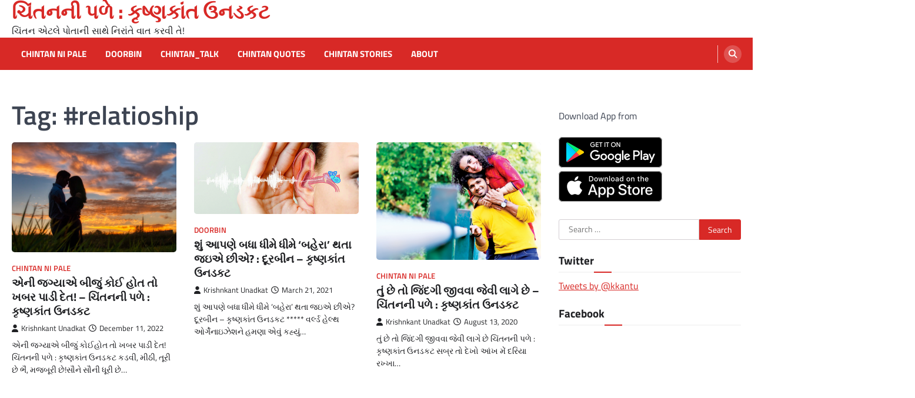

--- FILE ---
content_type: text/html; charset=UTF-8
request_url: https://www.chintannipale.com/tag/relatioship
body_size: 14241
content:
<!doctype html>
<html lang="en">
<head>
	<meta charset="UTF-8">
	<meta name="viewport" content="width=device-width, initial-scale=1">
	<link rel="profile" href="https://gmpg.org/xfn/11">

	<title>#relatioship &#8211; ચિંતનની પળે : કૃષ્ણકાંત ઉનડકટ</title>
<meta name='robots' content='max-image-preview:large' />
<link rel="alternate" type="application/rss+xml" title="ચિંતનની પળે : કૃષ્ણકાંત ઉનડકટ &raquo; Feed" href="https://www.chintannipale.com/feed" />
<link rel="alternate" type="application/rss+xml" title="ચિંતનની પળે : કૃષ્ણકાંત ઉનડકટ &raquo; Comments Feed" href="https://www.chintannipale.com/comments/feed" />
<link rel="alternate" type="application/rss+xml" title="ચિંતનની પળે : કૃષ્ણકાંત ઉનડકટ &raquo; #relatioship Tag Feed" href="https://www.chintannipale.com/tag/relatioship/feed" />
<style id='wp-img-auto-sizes-contain-inline-css'>
img:is([sizes=auto i],[sizes^="auto," i]){contain-intrinsic-size:3000px 1500px}
/*# sourceURL=wp-img-auto-sizes-contain-inline-css */
</style>
<style id='wp-emoji-styles-inline-css'>

	img.wp-smiley, img.emoji {
		display: inline !important;
		border: none !important;
		box-shadow: none !important;
		height: 1em !important;
		width: 1em !important;
		margin: 0 0.07em !important;
		vertical-align: -0.1em !important;
		background: none !important;
		padding: 0 !important;
	}
/*# sourceURL=wp-emoji-styles-inline-css */
</style>
<style id='wp-block-library-inline-css'>
:root{--wp-block-synced-color:#7a00df;--wp-block-synced-color--rgb:122,0,223;--wp-bound-block-color:var(--wp-block-synced-color);--wp-editor-canvas-background:#ddd;--wp-admin-theme-color:#007cba;--wp-admin-theme-color--rgb:0,124,186;--wp-admin-theme-color-darker-10:#006ba1;--wp-admin-theme-color-darker-10--rgb:0,107,160.5;--wp-admin-theme-color-darker-20:#005a87;--wp-admin-theme-color-darker-20--rgb:0,90,135;--wp-admin-border-width-focus:2px}@media (min-resolution:192dpi){:root{--wp-admin-border-width-focus:1.5px}}.wp-element-button{cursor:pointer}:root .has-very-light-gray-background-color{background-color:#eee}:root .has-very-dark-gray-background-color{background-color:#313131}:root .has-very-light-gray-color{color:#eee}:root .has-very-dark-gray-color{color:#313131}:root .has-vivid-green-cyan-to-vivid-cyan-blue-gradient-background{background:linear-gradient(135deg,#00d084,#0693e3)}:root .has-purple-crush-gradient-background{background:linear-gradient(135deg,#34e2e4,#4721fb 50%,#ab1dfe)}:root .has-hazy-dawn-gradient-background{background:linear-gradient(135deg,#faaca8,#dad0ec)}:root .has-subdued-olive-gradient-background{background:linear-gradient(135deg,#fafae1,#67a671)}:root .has-atomic-cream-gradient-background{background:linear-gradient(135deg,#fdd79a,#004a59)}:root .has-nightshade-gradient-background{background:linear-gradient(135deg,#330968,#31cdcf)}:root .has-midnight-gradient-background{background:linear-gradient(135deg,#020381,#2874fc)}:root{--wp--preset--font-size--normal:16px;--wp--preset--font-size--huge:42px}.has-regular-font-size{font-size:1em}.has-larger-font-size{font-size:2.625em}.has-normal-font-size{font-size:var(--wp--preset--font-size--normal)}.has-huge-font-size{font-size:var(--wp--preset--font-size--huge)}.has-text-align-center{text-align:center}.has-text-align-left{text-align:left}.has-text-align-right{text-align:right}.has-fit-text{white-space:nowrap!important}#end-resizable-editor-section{display:none}.aligncenter{clear:both}.items-justified-left{justify-content:flex-start}.items-justified-center{justify-content:center}.items-justified-right{justify-content:flex-end}.items-justified-space-between{justify-content:space-between}.screen-reader-text{border:0;clip-path:inset(50%);height:1px;margin:-1px;overflow:hidden;padding:0;position:absolute;width:1px;word-wrap:normal!important}.screen-reader-text:focus{background-color:#ddd;clip-path:none;color:#444;display:block;font-size:1em;height:auto;left:5px;line-height:normal;padding:15px 23px 14px;text-decoration:none;top:5px;width:auto;z-index:100000}html :where(.has-border-color){border-style:solid}html :where([style*=border-top-color]){border-top-style:solid}html :where([style*=border-right-color]){border-right-style:solid}html :where([style*=border-bottom-color]){border-bottom-style:solid}html :where([style*=border-left-color]){border-left-style:solid}html :where([style*=border-width]){border-style:solid}html :where([style*=border-top-width]){border-top-style:solid}html :where([style*=border-right-width]){border-right-style:solid}html :where([style*=border-bottom-width]){border-bottom-style:solid}html :where([style*=border-left-width]){border-left-style:solid}html :where(img[class*=wp-image-]){height:auto;max-width:100%}:where(figure){margin:0 0 1em}html :where(.is-position-sticky){--wp-admin--admin-bar--position-offset:var(--wp-admin--admin-bar--height,0px)}@media screen and (max-width:600px){html :where(.is-position-sticky){--wp-admin--admin-bar--position-offset:0px}}

/*# sourceURL=wp-block-library-inline-css */
</style><style id='wp-block-paragraph-inline-css'>
.is-small-text{font-size:.875em}.is-regular-text{font-size:1em}.is-large-text{font-size:2.25em}.is-larger-text{font-size:3em}.has-drop-cap:not(:focus):first-letter{float:left;font-size:8.4em;font-style:normal;font-weight:100;line-height:.68;margin:.05em .1em 0 0;text-transform:uppercase}body.rtl .has-drop-cap:not(:focus):first-letter{float:none;margin-left:.1em}p.has-drop-cap.has-background{overflow:hidden}:root :where(p.has-background){padding:1.25em 2.375em}:where(p.has-text-color:not(.has-link-color)) a{color:inherit}p.has-text-align-left[style*="writing-mode:vertical-lr"],p.has-text-align-right[style*="writing-mode:vertical-rl"]{rotate:180deg}
/*# sourceURL=https://www.chintannipale.com/wp-includes/blocks/paragraph/style.min.css */
</style>
<style id='global-styles-inline-css'>
:root{--wp--preset--aspect-ratio--square: 1;--wp--preset--aspect-ratio--4-3: 4/3;--wp--preset--aspect-ratio--3-4: 3/4;--wp--preset--aspect-ratio--3-2: 3/2;--wp--preset--aspect-ratio--2-3: 2/3;--wp--preset--aspect-ratio--16-9: 16/9;--wp--preset--aspect-ratio--9-16: 9/16;--wp--preset--color--black: #000000;--wp--preset--color--cyan-bluish-gray: #abb8c3;--wp--preset--color--white: #ffffff;--wp--preset--color--pale-pink: #f78da7;--wp--preset--color--vivid-red: #cf2e2e;--wp--preset--color--luminous-vivid-orange: #ff6900;--wp--preset--color--luminous-vivid-amber: #fcb900;--wp--preset--color--light-green-cyan: #7bdcb5;--wp--preset--color--vivid-green-cyan: #00d084;--wp--preset--color--pale-cyan-blue: #8ed1fc;--wp--preset--color--vivid-cyan-blue: #0693e3;--wp--preset--color--vivid-purple: #9b51e0;--wp--preset--gradient--vivid-cyan-blue-to-vivid-purple: linear-gradient(135deg,rgb(6,147,227) 0%,rgb(155,81,224) 100%);--wp--preset--gradient--light-green-cyan-to-vivid-green-cyan: linear-gradient(135deg,rgb(122,220,180) 0%,rgb(0,208,130) 100%);--wp--preset--gradient--luminous-vivid-amber-to-luminous-vivid-orange: linear-gradient(135deg,rgb(252,185,0) 0%,rgb(255,105,0) 100%);--wp--preset--gradient--luminous-vivid-orange-to-vivid-red: linear-gradient(135deg,rgb(255,105,0) 0%,rgb(207,46,46) 100%);--wp--preset--gradient--very-light-gray-to-cyan-bluish-gray: linear-gradient(135deg,rgb(238,238,238) 0%,rgb(169,184,195) 100%);--wp--preset--gradient--cool-to-warm-spectrum: linear-gradient(135deg,rgb(74,234,220) 0%,rgb(151,120,209) 20%,rgb(207,42,186) 40%,rgb(238,44,130) 60%,rgb(251,105,98) 80%,rgb(254,248,76) 100%);--wp--preset--gradient--blush-light-purple: linear-gradient(135deg,rgb(255,206,236) 0%,rgb(152,150,240) 100%);--wp--preset--gradient--blush-bordeaux: linear-gradient(135deg,rgb(254,205,165) 0%,rgb(254,45,45) 50%,rgb(107,0,62) 100%);--wp--preset--gradient--luminous-dusk: linear-gradient(135deg,rgb(255,203,112) 0%,rgb(199,81,192) 50%,rgb(65,88,208) 100%);--wp--preset--gradient--pale-ocean: linear-gradient(135deg,rgb(255,245,203) 0%,rgb(182,227,212) 50%,rgb(51,167,181) 100%);--wp--preset--gradient--electric-grass: linear-gradient(135deg,rgb(202,248,128) 0%,rgb(113,206,126) 100%);--wp--preset--gradient--midnight: linear-gradient(135deg,rgb(2,3,129) 0%,rgb(40,116,252) 100%);--wp--preset--font-size--small: 13px;--wp--preset--font-size--medium: 20px;--wp--preset--font-size--large: 36px;--wp--preset--font-size--x-large: 42px;--wp--preset--spacing--20: 0.44rem;--wp--preset--spacing--30: 0.67rem;--wp--preset--spacing--40: 1rem;--wp--preset--spacing--50: 1.5rem;--wp--preset--spacing--60: 2.25rem;--wp--preset--spacing--70: 3.38rem;--wp--preset--spacing--80: 5.06rem;--wp--preset--shadow--natural: 6px 6px 9px rgba(0, 0, 0, 0.2);--wp--preset--shadow--deep: 12px 12px 50px rgba(0, 0, 0, 0.4);--wp--preset--shadow--sharp: 6px 6px 0px rgba(0, 0, 0, 0.2);--wp--preset--shadow--outlined: 6px 6px 0px -3px rgb(255, 255, 255), 6px 6px rgb(0, 0, 0);--wp--preset--shadow--crisp: 6px 6px 0px rgb(0, 0, 0);}:where(.is-layout-flex){gap: 0.5em;}:where(.is-layout-grid){gap: 0.5em;}body .is-layout-flex{display: flex;}.is-layout-flex{flex-wrap: wrap;align-items: center;}.is-layout-flex > :is(*, div){margin: 0;}body .is-layout-grid{display: grid;}.is-layout-grid > :is(*, div){margin: 0;}:where(.wp-block-columns.is-layout-flex){gap: 2em;}:where(.wp-block-columns.is-layout-grid){gap: 2em;}:where(.wp-block-post-template.is-layout-flex){gap: 1.25em;}:where(.wp-block-post-template.is-layout-grid){gap: 1.25em;}.has-black-color{color: var(--wp--preset--color--black) !important;}.has-cyan-bluish-gray-color{color: var(--wp--preset--color--cyan-bluish-gray) !important;}.has-white-color{color: var(--wp--preset--color--white) !important;}.has-pale-pink-color{color: var(--wp--preset--color--pale-pink) !important;}.has-vivid-red-color{color: var(--wp--preset--color--vivid-red) !important;}.has-luminous-vivid-orange-color{color: var(--wp--preset--color--luminous-vivid-orange) !important;}.has-luminous-vivid-amber-color{color: var(--wp--preset--color--luminous-vivid-amber) !important;}.has-light-green-cyan-color{color: var(--wp--preset--color--light-green-cyan) !important;}.has-vivid-green-cyan-color{color: var(--wp--preset--color--vivid-green-cyan) !important;}.has-pale-cyan-blue-color{color: var(--wp--preset--color--pale-cyan-blue) !important;}.has-vivid-cyan-blue-color{color: var(--wp--preset--color--vivid-cyan-blue) !important;}.has-vivid-purple-color{color: var(--wp--preset--color--vivid-purple) !important;}.has-black-background-color{background-color: var(--wp--preset--color--black) !important;}.has-cyan-bluish-gray-background-color{background-color: var(--wp--preset--color--cyan-bluish-gray) !important;}.has-white-background-color{background-color: var(--wp--preset--color--white) !important;}.has-pale-pink-background-color{background-color: var(--wp--preset--color--pale-pink) !important;}.has-vivid-red-background-color{background-color: var(--wp--preset--color--vivid-red) !important;}.has-luminous-vivid-orange-background-color{background-color: var(--wp--preset--color--luminous-vivid-orange) !important;}.has-luminous-vivid-amber-background-color{background-color: var(--wp--preset--color--luminous-vivid-amber) !important;}.has-light-green-cyan-background-color{background-color: var(--wp--preset--color--light-green-cyan) !important;}.has-vivid-green-cyan-background-color{background-color: var(--wp--preset--color--vivid-green-cyan) !important;}.has-pale-cyan-blue-background-color{background-color: var(--wp--preset--color--pale-cyan-blue) !important;}.has-vivid-cyan-blue-background-color{background-color: var(--wp--preset--color--vivid-cyan-blue) !important;}.has-vivid-purple-background-color{background-color: var(--wp--preset--color--vivid-purple) !important;}.has-black-border-color{border-color: var(--wp--preset--color--black) !important;}.has-cyan-bluish-gray-border-color{border-color: var(--wp--preset--color--cyan-bluish-gray) !important;}.has-white-border-color{border-color: var(--wp--preset--color--white) !important;}.has-pale-pink-border-color{border-color: var(--wp--preset--color--pale-pink) !important;}.has-vivid-red-border-color{border-color: var(--wp--preset--color--vivid-red) !important;}.has-luminous-vivid-orange-border-color{border-color: var(--wp--preset--color--luminous-vivid-orange) !important;}.has-luminous-vivid-amber-border-color{border-color: var(--wp--preset--color--luminous-vivid-amber) !important;}.has-light-green-cyan-border-color{border-color: var(--wp--preset--color--light-green-cyan) !important;}.has-vivid-green-cyan-border-color{border-color: var(--wp--preset--color--vivid-green-cyan) !important;}.has-pale-cyan-blue-border-color{border-color: var(--wp--preset--color--pale-cyan-blue) !important;}.has-vivid-cyan-blue-border-color{border-color: var(--wp--preset--color--vivid-cyan-blue) !important;}.has-vivid-purple-border-color{border-color: var(--wp--preset--color--vivid-purple) !important;}.has-vivid-cyan-blue-to-vivid-purple-gradient-background{background: var(--wp--preset--gradient--vivid-cyan-blue-to-vivid-purple) !important;}.has-light-green-cyan-to-vivid-green-cyan-gradient-background{background: var(--wp--preset--gradient--light-green-cyan-to-vivid-green-cyan) !important;}.has-luminous-vivid-amber-to-luminous-vivid-orange-gradient-background{background: var(--wp--preset--gradient--luminous-vivid-amber-to-luminous-vivid-orange) !important;}.has-luminous-vivid-orange-to-vivid-red-gradient-background{background: var(--wp--preset--gradient--luminous-vivid-orange-to-vivid-red) !important;}.has-very-light-gray-to-cyan-bluish-gray-gradient-background{background: var(--wp--preset--gradient--very-light-gray-to-cyan-bluish-gray) !important;}.has-cool-to-warm-spectrum-gradient-background{background: var(--wp--preset--gradient--cool-to-warm-spectrum) !important;}.has-blush-light-purple-gradient-background{background: var(--wp--preset--gradient--blush-light-purple) !important;}.has-blush-bordeaux-gradient-background{background: var(--wp--preset--gradient--blush-bordeaux) !important;}.has-luminous-dusk-gradient-background{background: var(--wp--preset--gradient--luminous-dusk) !important;}.has-pale-ocean-gradient-background{background: var(--wp--preset--gradient--pale-ocean) !important;}.has-electric-grass-gradient-background{background: var(--wp--preset--gradient--electric-grass) !important;}.has-midnight-gradient-background{background: var(--wp--preset--gradient--midnight) !important;}.has-small-font-size{font-size: var(--wp--preset--font-size--small) !important;}.has-medium-font-size{font-size: var(--wp--preset--font-size--medium) !important;}.has-large-font-size{font-size: var(--wp--preset--font-size--large) !important;}.has-x-large-font-size{font-size: var(--wp--preset--font-size--x-large) !important;}
/*# sourceURL=global-styles-inline-css */
</style>

<style id='classic-theme-styles-inline-css'>
/*! This file is auto-generated */
.wp-block-button__link{color:#fff;background-color:#32373c;border-radius:9999px;box-shadow:none;text-decoration:none;padding:calc(.667em + 2px) calc(1.333em + 2px);font-size:1.125em}.wp-block-file__button{background:#32373c;color:#fff;text-decoration:none}
/*# sourceURL=/wp-includes/css/classic-themes.min.css */
</style>
<link rel='stylesheet' id='wordpress-popular-posts-css-css' href='https://www.chintannipale.com/wp-content/plugins/wordpress-popular-posts/assets/css/wpp.css?ver=6.4.2' media='all' />
<link rel='stylesheet' id='ascendoor-magazine-slick-style-css' href='https://www.chintannipale.com/wp-content/themes/ascendoor-magazine/assets/css/slick.min.css?ver=1.8.1' media='all' />
<link rel='stylesheet' id='ascendoor-magazine-fontawesome-style-css' href='https://www.chintannipale.com/wp-content/themes/ascendoor-magazine/assets/css/fontawesome.min.css?ver=6.4.2' media='all' />
<link rel='stylesheet' id='ascendoor-magazine-google-fonts-css' href='https://www.chintannipale.com/wp-content/fonts/4f9d1d1e7c071d461ae689319395e6fa.css' media='all' />
<link rel='stylesheet' id='ascendoor-magazine-style-css' href='https://www.chintannipale.com/wp-content/themes/ascendoor-magazine/style.css?ver=1.2.0' media='all' />
<style id='ascendoor-magazine-style-inline-css'>

    /* Color */
    :root {
        --primary-color: #d82926;
        --header-text-color: #d82926;
    }
    
    /* Typograhpy */
    :root {
        --font-heading: "Titillium Web", serif;
        --font-main: -apple-system, BlinkMacSystemFont,"Titillium Web", "Segoe UI", Roboto, Oxygen-Sans, Ubuntu, Cantarell, "Helvetica Neue", sans-serif;
    }

    body,
	button, input, select, optgroup, textarea {
        font-family: "Titillium Web", serif;
	}

	.site-title a {
        font-family: "Titillium Web", serif;
	}
    
	.site-description {
        font-family: "Titillium Web", serif;
	}
    
/*# sourceURL=ascendoor-magazine-style-inline-css */
</style>
<script id="wpp-json" type="application/json">
{"sampling_active":0,"sampling_rate":100,"ajax_url":"https:\/\/www.chintannipale.com\/wp-json\/wordpress-popular-posts\/v1\/popular-posts","api_url":"https:\/\/www.chintannipale.com\/wp-json\/wordpress-popular-posts","ID":0,"token":"1ee6b97f2a","lang":0,"debug":0}
//# sourceURL=wpp-json
</script>
<script src="https://www.chintannipale.com/wp-content/plugins/wordpress-popular-posts/assets/js/wpp.min.js?ver=6.4.2" id="wpp-js-js"></script>
<script src="https://www.chintannipale.com/wp-includes/js/jquery/jquery.min.js?ver=3.7.1" id="jquery-core-js"></script>
<script src="https://www.chintannipale.com/wp-includes/js/jquery/jquery-migrate.min.js?ver=3.4.1" id="jquery-migrate-js"></script>
<link rel="https://api.w.org/" href="https://www.chintannipale.com/wp-json/" /><link rel="alternate" title="JSON" type="application/json" href="https://www.chintannipale.com/wp-json/wp/v2/tags/266" /><link rel="EditURI" type="application/rsd+xml" title="RSD" href="https://www.chintannipale.com/xmlrpc.php?rsd" />
<meta name="generator" content="WordPress 6.9" />
            <style id="wpp-loading-animation-styles">@-webkit-keyframes bgslide{from{background-position-x:0}to{background-position-x:-200%}}@keyframes bgslide{from{background-position-x:0}to{background-position-x:-200%}}.wpp-widget-placeholder,.wpp-widget-block-placeholder,.wpp-shortcode-placeholder{margin:0 auto;width:60px;height:3px;background:#dd3737;background:linear-gradient(90deg,#dd3737 0%,#571313 10%,#dd3737 100%);background-size:200% auto;border-radius:3px;-webkit-animation:bgslide 1s infinite linear;animation:bgslide 1s infinite linear}</style>
            
<style type="text/css" id="breadcrumb-trail-css">.trail-items li::after {content: "/";}</style>
<style>.recentcomments a{display:inline !important;padding:0 !important;margin:0 !important;}</style></head>

<body class="archive tag tag-relatioship tag-266 wp-embed-responsive wp-theme-ascendoor-magazine hfeed right-sidebar">
<div id="page" class="site">
	<a class="skip-link screen-reader-text" href="#primary">Skip to content</a>
	<header id="masthead" class="site-header">
				<div class="middle-header-part " style="background-image: url('')">
			<div class="ascendoor-wrapper">
				<div class="middle-header-wrapper">
					<div class="site-branding">
												<div class="site-identity">
															<p class="site-title"><a href="https://www.chintannipale.com/" rel="home">ચિંતનની પળે : કૃષ્ણકાંત ઉનડકટ</a></p>
																<p class="site-description">ચિંતન એટલે પોતાની સાથે નિરાંતે વાત કરવી તે!</p>
														</div>
					</div><!-- .site-branding -->
									</div>
			</div>
		</div>
		<div class="bottom-header-part">
			<div class="ascendoor-wrapper">
				<div class="bottom-header-wrapper">
					<div class="navigation-part">
						<nav id="site-navigation" class="main-navigation">
							<button class="menu-toggle" aria-controls="primary-menu" aria-expanded="false">
								<span></span>
								<span></span>
								<span></span>
							</button>
							<div class="main-navigation-links">
								<div class="menu-menu-1-container"><ul id="menu-menu-1" class="menu"><li id="menu-item-3943" class="menu-item menu-item-type-taxonomy menu-item-object-category menu-item-3943"><a href="https://www.chintannipale.com/category/chintan-ni-pale">Chintan Ni Pale</a></li>
<li id="menu-item-3944" class="menu-item menu-item-type-taxonomy menu-item-object-category menu-item-3944"><a href="https://www.chintannipale.com/category/doorbin">Doorbin</a></li>
<li id="menu-item-3945" class="menu-item menu-item-type-taxonomy menu-item-object-category menu-item-3945"><a href="https://www.chintannipale.com/category/chintan_talk">Chintan_talk</a></li>
<li id="menu-item-7047" class="menu-item menu-item-type-taxonomy menu-item-object-category menu-item-7047"><a href="https://www.chintannipale.com/category/chintan_quotes">chintan quotes</a></li>
<li id="menu-item-7440" class="menu-item menu-item-type-taxonomy menu-item-object-category menu-item-7440"><a href="https://www.chintannipale.com/category/chintan-stories">chintan stories</a></li>
<li id="menu-item-4427" class="menu-item menu-item-type-post_type menu-item-object-page menu-item-4427"><a href="https://www.chintannipale.com/about-2">About</a></li>
</ul></div>							</div>
						</nav><!-- #site-navigation -->
					</div>
					<div class="header-search">
						<div class="header-search-wrap">
							<a href="#" title="Search" class="header-search-icon">
								<i class="fa fa-search"></i>
							</a>
							<div class="header-search-form">
								<form role="search" method="get" class="search-form" action="https://www.chintannipale.com/">
				<label>
					<span class="screen-reader-text">Search for:</span>
					<input type="search" class="search-field" placeholder="Search &hellip;" value="" name="s" />
				</label>
				<input type="submit" class="search-submit" value="Search" />
			</form>							</div>
						</div>
					</div>
				</div>
			</div>
		</div>
	</header><!-- #masthead -->

			<div id="content" class="site-content">
			<div class="ascendoor-wrapper">
				<div class="ascendoor-page">
		<main id="primary" class="site-main">
			<header class="page-header">
			<h1 class="page-title">Tag: <span>#relatioship</span></h1>		</header><!-- .page-header -->
		<div class="magazine-archive-layout grid-layout grid-column-3">
			
<article id="post-7560" class="post-7560 post type-post status-publish format-standard has-post-thumbnail hentry category-chintan-ni-pale tag-chintannipale tag-emotion tag-emotional tag-krishnkantunadkat tag-ku tag-life tag-prem tag-relatioship tag-sandesh">
	<div class="mag-post-single">
		<div class="mag-post-img">
			
			<a class="post-thumbnail" href="https://www.chintannipale.com/2022/12/11/07/01/7560" aria-hidden="true">
				<img width="2560" height="1710" src="https://www.chintannipale.com/wp-content/uploads/2022/12/85-scaled.jpg" class="attachment-post-thumbnail size-post-thumbnail wp-post-image" alt="એની જગ્યાએ બીજું કોઈ હોત તો ખબર પાડી દેત! &#8211; ચિંતનની પળે : કૃષ્ણકાંત ઉનડકટ" decoding="async" fetchpriority="high" srcset="https://www.chintannipale.com/wp-content/uploads/2022/12/85-scaled.jpg 2560w, https://www.chintannipale.com/wp-content/uploads/2022/12/85-300x200.jpg 300w, https://www.chintannipale.com/wp-content/uploads/2022/12/85-1024x684.jpg 1024w, https://www.chintannipale.com/wp-content/uploads/2022/12/85-768x513.jpg 768w, https://www.chintannipale.com/wp-content/uploads/2022/12/85-1536x1026.jpg 1536w, https://www.chintannipale.com/wp-content/uploads/2022/12/85-2048x1368.jpg 2048w" sizes="(max-width: 2560px) 100vw, 2560px" />			</a>

					</div>
		<div class="mag-post-detail">
			<div class="mag-post-category">
				<a href="https://www.chintannipale.com/category/chintan-ni-pale">chintan ni pale</a>			</div>
			<h2 class="entry-title mag-post-title"><a href="https://www.chintannipale.com/2022/12/11/07/01/7560" rel="bookmark">એની જગ્યાએ બીજું કોઈ હોત તો ખબર પાડી દેત! &#8211; ચિંતનની પળે : કૃષ્ણકાંત ઉનડકટ</a></h2>			<div class="mag-post-meta">
				<span class="post-author"> <a class="url fn n" href="https://www.chintannipale.com/author/kunadkat"><i class="fas fa-user"></i>Krishnkant Unadkat</a></span><span class="post-date"><a href="https://www.chintannipale.com/2022/12/11/07/01/7560" rel="bookmark"><i class="far fa-clock"></i><time class="entry-date published" datetime="2022-12-11T07:01:29+00:00">December 11, 2022</time><time class="updated" datetime="2022-12-11T07:01:31+00:00">December 11, 2022</time></a></span>			</div>
			<div class="mag-post-excerpt">
				<p>એની જગ્યાએ બીજું કોઈહોત તો ખબર પાડી દેત! ચિંતનની પળે : કૃષ્ણકાંત ઉનડકટ કડવી,&nbsp;મીઠી,&nbsp;તૂરી છે ભૈ,&nbsp;મજબૂરી છે!સૌને સૌની ધૂરી છે&hellip;</p>
			</div>
		</div>	
	</div>

	<footer class="entry-footer">
			</footer><!-- .entry-footer -->

</article><!-- #post-7560 -->

<article id="post-6268" class="post-6268 post type-post status-publish format-standard has-post-thumbnail hentry category-doorbin tag-hear tag-hearing tag-jindagi tag-krishnkantuandkat tag-ku-doorbin tag-life tag-relation tag-relatioship">
	<div class="mag-post-single">
		<div class="mag-post-img">
			
			<a class="post-thumbnail" href="https://www.chintannipale.com/2021/03/21/07/20/6268" aria-hidden="true">
				<img width="1088" height="473" src="https://www.chintannipale.com/wp-content/uploads/2021/03/258.jpg" class="attachment-post-thumbnail size-post-thumbnail wp-post-image" alt="શું આપણે બધા ધીમે ધીમે ‘બહેરા’ થતા જઇએ છીએ? : દૂરબીન &#8211; કૃષ્ણકાંત ઉનડકટ" decoding="async" srcset="https://www.chintannipale.com/wp-content/uploads/2021/03/258.jpg 1088w, https://www.chintannipale.com/wp-content/uploads/2021/03/258-300x130.jpg 300w, https://www.chintannipale.com/wp-content/uploads/2021/03/258-768x334.jpg 768w, https://www.chintannipale.com/wp-content/uploads/2021/03/258-1024x445.jpg 1024w" sizes="(max-width: 1088px) 100vw, 1088px" />			</a>

					</div>
		<div class="mag-post-detail">
			<div class="mag-post-category">
				<a href="https://www.chintannipale.com/category/doorbin">DOORBIN</a>			</div>
			<h2 class="entry-title mag-post-title"><a href="https://www.chintannipale.com/2021/03/21/07/20/6268" rel="bookmark">શું આપણે બધા ધીમે ધીમે ‘બહેરા’ થતા જઇએ છીએ? : દૂરબીન &#8211; કૃષ્ણકાંત ઉનડકટ</a></h2>			<div class="mag-post-meta">
				<span class="post-author"> <a class="url fn n" href="https://www.chintannipale.com/author/kunadkat"><i class="fas fa-user"></i>Krishnkant Unadkat</a></span><span class="post-date"><a href="https://www.chintannipale.com/2021/03/21/07/20/6268" rel="bookmark"><i class="far fa-clock"></i><time class="entry-date published" datetime="2021-03-21T07:20:16+00:00">March 21, 2021</time><time class="updated" datetime="2021-03-21T07:20:20+00:00">March 21, 2021</time></a></span>			</div>
			<div class="mag-post-excerpt">
				<p>શું આપણે બધા ધીમે ધીમે ‘બહેરા’ થતા જઇએ છીએ? દૂરબીન &#8211; કૃષ્ણકાંત ઉનડકટ ***** વર્લ્ડ હેલ્થ ઓર્ગેનાઇઝેશને હમણા એવું કહ્યું&hellip;</p>
			</div>
		</div>	
	</div>

	<footer class="entry-footer">
			</footer><!-- .entry-footer -->

</article><!-- #post-6268 -->

<article id="post-5952" class="post-5952 post type-post status-publish format-standard has-post-thumbnail hentry category-chintan-ni-pale tag-chinatnnipale tag-emotion tag-emotional tag-jindagi tag-krishnkantunadkat tag-ku tag-life tag-love tag-motivation tag-motivational tag-relation tag-relatioship">
	<div class="mag-post-single">
		<div class="mag-post-img">
			
			<a class="post-thumbnail" href="https://www.chintannipale.com/2020/08/13/03/24/5952" aria-hidden="true">
				<img width="1606" height="1148" src="https://www.chintannipale.com/wp-content/uploads/2020/08/247.jpg" class="attachment-post-thumbnail size-post-thumbnail wp-post-image" alt="તું છે તો જિંદગી જીવવા જેવી લાગે છે &#8211; ચિંતનની પળે : કૃષ્ણકાંત ઉનડકટ" decoding="async" srcset="https://www.chintannipale.com/wp-content/uploads/2020/08/247.jpg 1606w, https://www.chintannipale.com/wp-content/uploads/2020/08/247-300x214.jpg 300w, https://www.chintannipale.com/wp-content/uploads/2020/08/247-768x549.jpg 768w, https://www.chintannipale.com/wp-content/uploads/2020/08/247-1024x732.jpg 1024w" sizes="(max-width: 1606px) 100vw, 1606px" />			</a>

					</div>
		<div class="mag-post-detail">
			<div class="mag-post-category">
				<a href="https://www.chintannipale.com/category/chintan-ni-pale">chintan ni pale</a>			</div>
			<h2 class="entry-title mag-post-title"><a href="https://www.chintannipale.com/2020/08/13/03/24/5952" rel="bookmark">તું છે તો જિંદગી જીવવા જેવી લાગે છે &#8211; ચિંતનની પળે : કૃષ્ણકાંત ઉનડકટ</a></h2>			<div class="mag-post-meta">
				<span class="post-author"> <a class="url fn n" href="https://www.chintannipale.com/author/kunadkat"><i class="fas fa-user"></i>Krishnkant Unadkat</a></span><span class="post-date"><a href="https://www.chintannipale.com/2020/08/13/03/24/5952" rel="bookmark"><i class="far fa-clock"></i><time class="entry-date published" datetime="2020-08-13T03:24:33+00:00">August 13, 2020</time><time class="updated" datetime="2020-08-13T03:24:37+00:00">August 13, 2020</time></a></span>			</div>
			<div class="mag-post-excerpt">
				<p>તું છે તો જિંદગી જીવવા જેવી લાગે છે ચિંતનની પળે : કૃષ્ણકાંત ઉનડકટ સબ્ર તો દેખો આંખ મેં દરિયા રખ્ખા&hellip;</p>
			</div>
		</div>	
	</div>

	<footer class="entry-footer">
			</footer><!-- .entry-footer -->

</article><!-- #post-5952 -->
		</div>
		</main><!-- #main -->

<aside id="secondary" class="widget-area">
	<section id="block-3" class="widget widget_block"><div>
<p>Download App from</p>

<a target="_blank" href="https://play.google.com/store/apps/details?id=com.sufalam.chintanpale&hl=en_IN" rel="noopener noreferrer">
<img decoding="async" loading="lazy" src="http://chintannipale.in/wp-content/uploads/2022/08/playstore-GP.png" alt="Download android app - Chintan ni Pale"></a>

<a target="_blank" href="https://apps.apple.com/us/app/chintan-ni-pale/id1637077947" rel="noopener noreferrer">
<img decoding="async" loading="lazy" src="http://chintannipale.in/wp-content/uploads/2022/08/playstore-Apple.png" alt="Download ios app - Chintan ni Pale">
</a>

</div></section><section id="search-2" class="widget widget_search"><form role="search" method="get" class="search-form" action="https://www.chintannipale.com/">
				<label>
					<span class="screen-reader-text">Search for:</span>
					<input type="search" class="search-field" placeholder="Search &hellip;" value="" name="s" />
				</label>
				<input type="submit" class="search-submit" value="Search" />
			</form></section><section id="text-2" class="widget widget_text"><h2 class="widget-title">Twitter</h2>			<div class="textwidget"><a class="twitter-timeline" href="https://twitter.com/kkantu" data-widget-id="719951882307776512">Tweets by @kkantu</a>
<script>!function(d,s,id){var js,fjs=d.getElementsByTagName(s)[0],p=/^http:/.test(d.location)?'http':'https';if(!d.getElementById(id)){js=d.createElement(s);js.id=id;js.src=p+"://platform.twitter.com/widgets.js";fjs.parentNode.insertBefore(js,fjs);}}(document,"script","twitter-wjs");</script>
</div>
		</section><section id="text-3" class="widget widget_text"><h2 class="widget-title">Facebook</h2>			<div class="textwidget"><p><iframe loading="lazy" src="https://www.facebook.com/plugins/page.php?href=https://www.facebook.com/Krishnkantunadkat&#038;tabs=timeline&#038;width=330&#038;height=315&#038;small_header=true&#038;adapt_container_width=true&#038;hide_cover=false&#038;show_facepile=true&#038;appId" style="border:none;overflow:hidden" scrolling="no" frameborder="0" allowTransparency="true"></iframe></p>
</div>
		</section><section id="text-5" class="widget widget_text"><h2 class="widget-title">Linkedin</h2>			<div class="textwidget"><a href="https://in.linkedin.com/pub/krishnkant-unadkat/34/133/868">      
<img src="https://static.licdn.com/scds/common/u/img/webpromo/btn_viewmy_160x25.png" width="160" height="25" border="0" alt="View Krishnkant Unadkat's profile on LinkedIn">        
    </a>
</div>
		</section>
		<section id="recent-posts-2" class="widget widget_recent_entries">
		<h2 class="widget-title">Recent Posts</h2>
		<ul>
											<li>
					<a href="https://www.chintannipale.com/2026/01/18/06/17/9615">ભલે ગમે એવો છે પણ છે તો માણસને &#8211; ચિંતનની પળે : કૃષ્ણકાંત ઉનડકટ</a>
									</li>
											<li>
					<a href="https://www.chintannipale.com/2026/01/11/13/40/9611">તનનો નહીં, મનનો થાક માણસને ભાંગી નાખે છે &#8211; ચિંતનની પળે : કૃષ્ણકાંત ઉનડકટ</a>
									</li>
											<li>
					<a href="https://www.chintannipale.com/2026/01/07/10/51/9605">સન્ડે સ્કેરીઝ : રવિવાર પૂરો થઈ જવાની પીડા : તમને આવું થાય છે? &#8211; દૂરબીન : કૃષ્ણકાંત ઉનડકટ</a>
									</li>
											<li>
					<a href="https://www.chintannipale.com/2026/01/04/05/36/9600">તું કહે એ બધું જ કરવા હું તૈયાર છું -ચિંતનની પળે : કૃષ્ણકાંત ઉનડકટ</a>
									</li>
											<li>
					<a href="https://www.chintannipale.com/2025/12/28/07/21/9594">કોઈને કંઈ આપવામાં તારો જીવ જ ક્યાં ચાલે છે! &#8211; ચિંતનની પળે : કૃષ્ણકાંત ઉનડકટ</a>
									</li>
					</ul>

		</section><section id="recent-comments-2" class="widget widget_recent_comments"><h2 class="widget-title">Recent Comments</h2><ul id="recentcomments"><li class="recentcomments"><span class="comment-author-link">Krishnkant Unadkat</span> on <a href="https://www.chintannipale.com/2025/02/23/06/40/9111#comment-2346">મારું સત્ય મેં તને કહ્યું, તારું સત્ય તું જ શોધજે! &#8211; ચિંતનની પળે : કૃષ્ણકાંત ઉનડકટ</a></li><li class="recentcomments"><span class="comment-author-link">Amita Amin</span> on <a href="https://www.chintannipale.com/2025/02/23/06/40/9111#comment-2344">મારું સત્ય મેં તને કહ્યું, તારું સત્ય તું જ શોધજે! &#8211; ચિંતનની પળે : કૃષ્ણકાંત ઉનડકટ</a></li><li class="recentcomments"><span class="comment-author-link">Krishnkant Unadkat</span> on <a href="https://www.chintannipale.com/about-2#comment-2307">About</a></li><li class="recentcomments"><span class="comment-author-link">Rajan Parmar</span> on <a href="https://www.chintannipale.com/about-2#comment-2302">About</a></li><li class="recentcomments"><span class="comment-author-link">Krishnkant Unadkat</span> on <a href="https://www.chintannipale.com/about-2#comment-2230">About</a></li></ul></section><section id="archives-2" class="widget widget_archive"><h2 class="widget-title">Archives</h2>		<label class="screen-reader-text" for="archives-dropdown-2">Archives</label>
		<select id="archives-dropdown-2" name="archive-dropdown">
			
			<option value="">Select Month</option>
				<option value='https://www.chintannipale.com/2026/01'> January 2026 &nbsp;(4)</option>
	<option value='https://www.chintannipale.com/2025/12'> December 2025 &nbsp;(7)</option>
	<option value='https://www.chintannipale.com/2025/11'> November 2025 &nbsp;(9)</option>
	<option value='https://www.chintannipale.com/2025/10'> October 2025 &nbsp;(8)</option>
	<option value='https://www.chintannipale.com/2025/09'> September 2025 &nbsp;(8)</option>
	<option value='https://www.chintannipale.com/2025/08'> August 2025 &nbsp;(8)</option>
	<option value='https://www.chintannipale.com/2025/07'> July 2025 &nbsp;(9)</option>
	<option value='https://www.chintannipale.com/2025/06'> June 2025 &nbsp;(9)</option>
	<option value='https://www.chintannipale.com/2025/05'> May 2025 &nbsp;(8)</option>
	<option value='https://www.chintannipale.com/2025/04'> April 2025 &nbsp;(9)</option>
	<option value='https://www.chintannipale.com/2025/03'> March 2025 &nbsp;(9)</option>
	<option value='https://www.chintannipale.com/2025/02'> February 2025 &nbsp;(8)</option>
	<option value='https://www.chintannipale.com/2025/01'> January 2025 &nbsp;(8)</option>
	<option value='https://www.chintannipale.com/2024/12'> December 2024 &nbsp;(7)</option>
	<option value='https://www.chintannipale.com/2024/11'> November 2024 &nbsp;(7)</option>
	<option value='https://www.chintannipale.com/2024/10'> October 2024 &nbsp;(9)</option>
	<option value='https://www.chintannipale.com/2024/09'> September 2024 &nbsp;(8)</option>
	<option value='https://www.chintannipale.com/2024/08'> August 2024 &nbsp;(8)</option>
	<option value='https://www.chintannipale.com/2024/07'> July 2024 &nbsp;(10)</option>
	<option value='https://www.chintannipale.com/2024/06'> June 2024 &nbsp;(8)</option>
	<option value='https://www.chintannipale.com/2024/05'> May 2024 &nbsp;(9)</option>
	<option value='https://www.chintannipale.com/2024/04'> April 2024 &nbsp;(9)</option>
	<option value='https://www.chintannipale.com/2024/03'> March 2024 &nbsp;(7)</option>
	<option value='https://www.chintannipale.com/2024/02'> February 2024 &nbsp;(8)</option>
	<option value='https://www.chintannipale.com/2024/01'> January 2024 &nbsp;(9)</option>
	<option value='https://www.chintannipale.com/2023/12'> December 2023 &nbsp;(8)</option>
	<option value='https://www.chintannipale.com/2023/11'> November 2023 &nbsp;(8)</option>
	<option value='https://www.chintannipale.com/2023/10'> October 2023 &nbsp;(9)</option>
	<option value='https://www.chintannipale.com/2023/09'> September 2023 &nbsp;(9)</option>
	<option value='https://www.chintannipale.com/2023/08'> August 2023 &nbsp;(10)</option>
	<option value='https://www.chintannipale.com/2023/07'> July 2023 &nbsp;(14)</option>
	<option value='https://www.chintannipale.com/2023/06'> June 2023 &nbsp;(34)</option>
	<option value='https://www.chintannipale.com/2023/05'> May 2023 &nbsp;(10)</option>
	<option value='https://www.chintannipale.com/2023/04'> April 2023 &nbsp;(8)</option>
	<option value='https://www.chintannipale.com/2023/03'> March 2023 &nbsp;(9)</option>
	<option value='https://www.chintannipale.com/2023/02'> February 2023 &nbsp;(8)</option>
	<option value='https://www.chintannipale.com/2023/01'> January 2023 &nbsp;(8)</option>
	<option value='https://www.chintannipale.com/2022/12'> December 2022 &nbsp;(6)</option>
	<option value='https://www.chintannipale.com/2022/11'> November 2022 &nbsp;(9)</option>
	<option value='https://www.chintannipale.com/2022/10'> October 2022 &nbsp;(8)</option>
	<option value='https://www.chintannipale.com/2022/09'> September 2022 &nbsp;(8)</option>
	<option value='https://www.chintannipale.com/2022/08'> August 2022 &nbsp;(97)</option>
	<option value='https://www.chintannipale.com/2022/07'> July 2022 &nbsp;(9)</option>
	<option value='https://www.chintannipale.com/2022/06'> June 2022 &nbsp;(9)</option>
	<option value='https://www.chintannipale.com/2022/05'> May 2022 &nbsp;(9)</option>
	<option value='https://www.chintannipale.com/2022/04'> April 2022 &nbsp;(8)</option>
	<option value='https://www.chintannipale.com/2022/03'> March 2022 &nbsp;(9)</option>
	<option value='https://www.chintannipale.com/2022/02'> February 2022 &nbsp;(8)</option>
	<option value='https://www.chintannipale.com/2022/01'> January 2022 &nbsp;(9)</option>
	<option value='https://www.chintannipale.com/2021/12'> December 2021 &nbsp;(7)</option>
	<option value='https://www.chintannipale.com/2021/11'> November 2021 &nbsp;(9)</option>
	<option value='https://www.chintannipale.com/2021/10'> October 2021 &nbsp;(9)</option>
	<option value='https://www.chintannipale.com/2021/09'> September 2021 &nbsp;(9)</option>
	<option value='https://www.chintannipale.com/2021/08'> August 2021 &nbsp;(9)</option>
	<option value='https://www.chintannipale.com/2021/07'> July 2021 &nbsp;(7)</option>
	<option value='https://www.chintannipale.com/2021/06'> June 2021 &nbsp;(9)</option>
	<option value='https://www.chintannipale.com/2021/05'> May 2021 &nbsp;(9)</option>
	<option value='https://www.chintannipale.com/2021/04'> April 2021 &nbsp;(4)</option>
	<option value='https://www.chintannipale.com/2021/03'> March 2021 &nbsp;(9)</option>
	<option value='https://www.chintannipale.com/2021/02'> February 2021 &nbsp;(8)</option>
	<option value='https://www.chintannipale.com/2021/01'> January 2021 &nbsp;(8)</option>
	<option value='https://www.chintannipale.com/2020/12'> December 2020 &nbsp;(9)</option>
	<option value='https://www.chintannipale.com/2020/11'> November 2020 &nbsp;(7)</option>
	<option value='https://www.chintannipale.com/2020/10'> October 2020 &nbsp;(8)</option>
	<option value='https://www.chintannipale.com/2020/09'> September 2020 &nbsp;(9)</option>
	<option value='https://www.chintannipale.com/2020/08'> August 2020 &nbsp;(8)</option>
	<option value='https://www.chintannipale.com/2020/07'> July 2020 &nbsp;(9)</option>
	<option value='https://www.chintannipale.com/2020/06'> June 2020 &nbsp;(7)</option>
	<option value='https://www.chintannipale.com/2020/05'> May 2020 &nbsp;(4)</option>
	<option value='https://www.chintannipale.com/2020/04'> April 2020 &nbsp;(4)</option>
	<option value='https://www.chintannipale.com/2020/03'> March 2020 &nbsp;(7)</option>
	<option value='https://www.chintannipale.com/2020/02'> February 2020 &nbsp;(8)</option>
	<option value='https://www.chintannipale.com/2020/01'> January 2020 &nbsp;(8)</option>
	<option value='https://www.chintannipale.com/2019/12'> December 2019 &nbsp;(9)</option>
	<option value='https://www.chintannipale.com/2019/11'> November 2019 &nbsp;(8)</option>
	<option value='https://www.chintannipale.com/2019/10'> October 2019 &nbsp;(7)</option>
	<option value='https://www.chintannipale.com/2019/09'> September 2019 &nbsp;(9)</option>
	<option value='https://www.chintannipale.com/2019/08'> August 2019 &nbsp;(7)</option>
	<option value='https://www.chintannipale.com/2019/07'> July 2019 &nbsp;(9)</option>
	<option value='https://www.chintannipale.com/2019/06'> June 2019 &nbsp;(11)</option>
	<option value='https://www.chintannipale.com/2019/05'> May 2019 &nbsp;(9)</option>
	<option value='https://www.chintannipale.com/2019/04'> April 2019 &nbsp;(8)</option>
	<option value='https://www.chintannipale.com/2019/03'> March 2019 &nbsp;(9)</option>
	<option value='https://www.chintannipale.com/2019/02'> February 2019 &nbsp;(8)</option>
	<option value='https://www.chintannipale.com/2019/01'> January 2019 &nbsp;(8)</option>
	<option value='https://www.chintannipale.com/2018/12'> December 2018 &nbsp;(8)</option>
	<option value='https://www.chintannipale.com/2018/11'> November 2018 &nbsp;(7)</option>
	<option value='https://www.chintannipale.com/2018/10'> October 2018 &nbsp;(9)</option>
	<option value='https://www.chintannipale.com/2018/09'> September 2018 &nbsp;(8)</option>
	<option value='https://www.chintannipale.com/2018/08'> August 2018 &nbsp;(9)</option>
	<option value='https://www.chintannipale.com/2018/07'> July 2018 &nbsp;(9)</option>
	<option value='https://www.chintannipale.com/2018/06'> June 2018 &nbsp;(9)</option>
	<option value='https://www.chintannipale.com/2018/05'> May 2018 &nbsp;(8)</option>
	<option value='https://www.chintannipale.com/2018/04'> April 2018 &nbsp;(8)</option>
	<option value='https://www.chintannipale.com/2018/03'> March 2018 &nbsp;(7)</option>
	<option value='https://www.chintannipale.com/2018/02'> February 2018 &nbsp;(9)</option>
	<option value='https://www.chintannipale.com/2018/01'> January 2018 &nbsp;(7)</option>
	<option value='https://www.chintannipale.com/2017/12'> December 2017 &nbsp;(8)</option>
	<option value='https://www.chintannipale.com/2017/11'> November 2017 &nbsp;(8)</option>
	<option value='https://www.chintannipale.com/2017/10'> October 2017 &nbsp;(9)</option>
	<option value='https://www.chintannipale.com/2017/09'> September 2017 &nbsp;(10)</option>
	<option value='https://www.chintannipale.com/2017/08'> August 2017 &nbsp;(4)</option>
	<option value='https://www.chintannipale.com/2017/07'> July 2017 &nbsp;(9)</option>
	<option value='https://www.chintannipale.com/2017/06'> June 2017 &nbsp;(8)</option>
	<option value='https://www.chintannipale.com/2017/05'> May 2017 &nbsp;(12)</option>
	<option value='https://www.chintannipale.com/2017/04'> April 2017 &nbsp;(11)</option>
	<option value='https://www.chintannipale.com/2017/03'> March 2017 &nbsp;(11)</option>
	<option value='https://www.chintannipale.com/2017/02'> February 2017 &nbsp;(9)</option>
	<option value='https://www.chintannipale.com/2017/01'> January 2017 &nbsp;(9)</option>
	<option value='https://www.chintannipale.com/2016/12'> December 2016 &nbsp;(15)</option>
	<option value='https://www.chintannipale.com/2016/11'> November 2016 &nbsp;(14)</option>
	<option value='https://www.chintannipale.com/2016/10'> October 2016 &nbsp;(10)</option>
	<option value='https://www.chintannipale.com/2016/09'> September 2016 &nbsp;(16)</option>
	<option value='https://www.chintannipale.com/2016/08'> August 2016 &nbsp;(10)</option>
	<option value='https://www.chintannipale.com/2016/07'> July 2016 &nbsp;(10)</option>
	<option value='https://www.chintannipale.com/2016/06'> June 2016 &nbsp;(10)</option>
	<option value='https://www.chintannipale.com/2016/05'> May 2016 &nbsp;(16)</option>
	<option value='https://www.chintannipale.com/2016/04'> April 2016 &nbsp;(11)</option>
	<option value='https://www.chintannipale.com/2016/03'> March 2016 &nbsp;(11)</option>
	<option value='https://www.chintannipale.com/2016/02'> February 2016 &nbsp;(12)</option>
	<option value='https://www.chintannipale.com/2016/01'> January 2016 &nbsp;(11)</option>
	<option value='https://www.chintannipale.com/2015/12'> December 2015 &nbsp;(9)</option>
	<option value='https://www.chintannipale.com/2015/11'> November 2015 &nbsp;(12)</option>
	<option value='https://www.chintannipale.com/2015/10'> October 2015 &nbsp;(9)</option>
	<option value='https://www.chintannipale.com/2015/09'> September 2015 &nbsp;(4)</option>
	<option value='https://www.chintannipale.com/2015/08'> August 2015 &nbsp;(2)</option>
	<option value='https://www.chintannipale.com/2015/07'> July 2015 &nbsp;(5)</option>
	<option value='https://www.chintannipale.com/2015/06'> June 2015 &nbsp;(4)</option>
	<option value='https://www.chintannipale.com/2015/05'> May 2015 &nbsp;(6)</option>
	<option value='https://www.chintannipale.com/2015/04'> April 2015 &nbsp;(4)</option>
	<option value='https://www.chintannipale.com/2015/03'> March 2015 &nbsp;(6)</option>
	<option value='https://www.chintannipale.com/2015/02'> February 2015 &nbsp;(4)</option>
	<option value='https://www.chintannipale.com/2015/01'> January 2015 &nbsp;(5)</option>
	<option value='https://www.chintannipale.com/2014/12'> December 2014 &nbsp;(4)</option>
	<option value='https://www.chintannipale.com/2014/11'> November 2014 &nbsp;(5)</option>
	<option value='https://www.chintannipale.com/2014/10'> October 2014 &nbsp;(4)</option>
	<option value='https://www.chintannipale.com/2014/09'> September 2014 &nbsp;(5)</option>
	<option value='https://www.chintannipale.com/2014/08'> August 2014 &nbsp;(3)</option>
	<option value='https://www.chintannipale.com/2014/07'> July 2014 &nbsp;(5)</option>
	<option value='https://www.chintannipale.com/2014/06'> June 2014 &nbsp;(4)</option>
	<option value='https://www.chintannipale.com/2014/05'> May 2014 &nbsp;(5)</option>
	<option value='https://www.chintannipale.com/2014/04'> April 2014 &nbsp;(4)</option>
	<option value='https://www.chintannipale.com/2014/03'> March 2014 &nbsp;(4)</option>
	<option value='https://www.chintannipale.com/2014/02'> February 2014 &nbsp;(4)</option>
	<option value='https://www.chintannipale.com/2014/01'> January 2014 &nbsp;(4)</option>
	<option value='https://www.chintannipale.com/2013/12'> December 2013 &nbsp;(4)</option>
	<option value='https://www.chintannipale.com/2013/11'> November 2013 &nbsp;(5)</option>
	<option value='https://www.chintannipale.com/2013/10'> October 2013 &nbsp;(4)</option>
	<option value='https://www.chintannipale.com/2013/09'> September 2013 &nbsp;(5)</option>
	<option value='https://www.chintannipale.com/2013/08'> August 2013 &nbsp;(5)</option>
	<option value='https://www.chintannipale.com/2013/07'> July 2013 &nbsp;(5)</option>
	<option value='https://www.chintannipale.com/2013/06'> June 2013 &nbsp;(4)</option>
	<option value='https://www.chintannipale.com/2013/05'> May 2013 &nbsp;(4)</option>
	<option value='https://www.chintannipale.com/2013/04'> April 2013 &nbsp;(5)</option>
	<option value='https://www.chintannipale.com/2013/03'> March 2013 &nbsp;(5)</option>
	<option value='https://www.chintannipale.com/2013/02'> February 2013 &nbsp;(5)</option>
	<option value='https://www.chintannipale.com/2013/01'> January 2013 &nbsp;(4)</option>
	<option value='https://www.chintannipale.com/2012/12'> December 2012 &nbsp;(4)</option>
	<option value='https://www.chintannipale.com/2012/11'> November 2012 &nbsp;(4)</option>
	<option value='https://www.chintannipale.com/2012/10'> October 2012 &nbsp;(5)</option>
	<option value='https://www.chintannipale.com/2012/09'> September 2012 &nbsp;(4)</option>
	<option value='https://www.chintannipale.com/2012/08'> August 2012 &nbsp;(4)</option>
	<option value='https://www.chintannipale.com/2012/07'> July 2012 &nbsp;(6)</option>
	<option value='https://www.chintannipale.com/2012/06'> June 2012 &nbsp;(4)</option>
	<option value='https://www.chintannipale.com/2012/05'> May 2012 &nbsp;(4)</option>
	<option value='https://www.chintannipale.com/2012/04'> April 2012 &nbsp;(5)</option>
	<option value='https://www.chintannipale.com/2012/03'> March 2012 &nbsp;(4)</option>
	<option value='https://www.chintannipale.com/2012/02'> February 2012 &nbsp;(4)</option>
	<option value='https://www.chintannipale.com/2012/01'> January 2012 &nbsp;(4)</option>
	<option value='https://www.chintannipale.com/2011/12'> December 2011 &nbsp;(6)</option>
	<option value='https://www.chintannipale.com/2011/11'> November 2011 &nbsp;(4)</option>
	<option value='https://www.chintannipale.com/2011/10'> October 2011 &nbsp;(5)</option>
	<option value='https://www.chintannipale.com/2011/09'> September 2011 &nbsp;(4)</option>
	<option value='https://www.chintannipale.com/2011/08'> August 2011 &nbsp;(5)</option>
	<option value='https://www.chintannipale.com/2011/07'> July 2011 &nbsp;(2)</option>
	<option value='https://www.chintannipale.com/2011/06'> June 2011 &nbsp;(2)</option>
	<option value='https://www.chintannipale.com/2011/05'> May 2011 &nbsp;(2)</option>
	<option value='https://www.chintannipale.com/2010/10'> October 2010 &nbsp;(1)</option>
	<option value='https://www.chintannipale.com/2010/07'> July 2010 &nbsp;(8)</option>
	<option value='https://www.chintannipale.com/2010/06'> June 2010 &nbsp;(4)</option>
	<option value='https://www.chintannipale.com/2010/05'> May 2010 &nbsp;(5)</option>
	<option value='https://www.chintannipale.com/2010/04'> April 2010 &nbsp;(4)</option>
	<option value='https://www.chintannipale.com/2010/03'> March 2010 &nbsp;(1)</option>
	<option value='https://www.chintannipale.com/2009/08'> August 2009 &nbsp;(1)</option>
	<option value='https://www.chintannipale.com/2009/07'> July 2009 &nbsp;(2)</option>

		</select>

			<script>
( ( dropdownId ) => {
	const dropdown = document.getElementById( dropdownId );
	function onSelectChange() {
		setTimeout( () => {
			if ( 'escape' === dropdown.dataset.lastkey ) {
				return;
			}
			if ( dropdown.value ) {
				document.location.href = dropdown.value;
			}
		}, 250 );
	}
	function onKeyUp( event ) {
		if ( 'Escape' === event.key ) {
			dropdown.dataset.lastkey = 'escape';
		} else {
			delete dropdown.dataset.lastkey;
		}
	}
	function onClick() {
		delete dropdown.dataset.lastkey;
	}
	dropdown.addEventListener( 'keyup', onKeyUp );
	dropdown.addEventListener( 'click', onClick );
	dropdown.addEventListener( 'change', onSelectChange );
})( "archives-dropdown-2" );

//# sourceURL=WP_Widget_Archives%3A%3Awidget
</script>
</section><section id="meta-2" class="widget widget_meta"><h2 class="widget-title">Meta</h2>
		<ul>
						<li><a href="https://www.chintannipale.com/wp-login.php">Log in</a></li>
			<li><a href="https://www.chintannipale.com/feed">Entries feed</a></li>
			<li><a href="https://www.chintannipale.com/comments/feed">Comments feed</a></li>

			<li><a href="https://wordpress.org/">WordPress.org</a></li>
		</ul>

		</section></aside><!-- #secondary -->
					</div>
			</div>
		</div><!-- #content -->
		<footer id="colophon" class="site-footer">
				<div class="site-footer-bottom">
			<div class="ascendoor-wrapper">
				<div class="site-footer-bottom-wrapper">
					<div class="site-info">
								<span>Copyright &copy; 2026 <a href="https://www.chintannipale.com/">ચિંતનની પળે : કૃષ્ણકાંત ઉનડકટ</a>Ascendoor Magazine&nbsp;by&nbsp;<a target="_blank" href="https://ascendoor.com/">Ascendoor</a> | Powered by <a href="https://wordpress.org/" target="_blank">WordPress</a>. </span>					
						</div><!-- .site-info -->
				</div>
			</div>
		</div>
	</footer><!-- #colophon -->
			<a href="#" id="scroll-to-top" class="magazine-scroll-to-top"><i class="fas fa-chevron-up"></i></a>
		</div><!-- #page -->

<script type="speculationrules">
{"prefetch":[{"source":"document","where":{"and":[{"href_matches":"/*"},{"not":{"href_matches":["/wp-*.php","/wp-admin/*","/wp-content/uploads/*","/wp-content/*","/wp-content/plugins/*","/wp-content/themes/ascendoor-magazine/*","/*\\?(.+)"]}},{"not":{"selector_matches":"a[rel~=\"nofollow\"]"}},{"not":{"selector_matches":".no-prefetch, .no-prefetch a"}}]},"eagerness":"conservative"}]}
</script>
<script src="https://www.chintannipale.com/wp-content/themes/ascendoor-magazine/assets/js/navigation.js?ver=1.2.0" id="ascendoor-magazine-navigation-script-js"></script>
<script src="https://www.chintannipale.com/wp-content/themes/ascendoor-magazine/assets/js/slick.min.js?ver=1.8.1" id="ascendoor-magazine-slick-script-js"></script>
<script src="https://www.chintannipale.com/wp-content/themes/ascendoor-magazine/assets/js/jquery.marquee.min.js?ver=1.6.0" id="ascendoor-magazine-marquee-script-js"></script>
<script src="https://www.chintannipale.com/wp-content/themes/ascendoor-magazine/assets/js/custom.min.js?ver=1.2.0" id="ascendoor-magazine-custom-script-js"></script>
<script id="wp-emoji-settings" type="application/json">
{"baseUrl":"https://s.w.org/images/core/emoji/17.0.2/72x72/","ext":".png","svgUrl":"https://s.w.org/images/core/emoji/17.0.2/svg/","svgExt":".svg","source":{"concatemoji":"https://www.chintannipale.com/wp-includes/js/wp-emoji-release.min.js?ver=6.9"}}
</script>
<script type="module">
/*! This file is auto-generated */
const a=JSON.parse(document.getElementById("wp-emoji-settings").textContent),o=(window._wpemojiSettings=a,"wpEmojiSettingsSupports"),s=["flag","emoji"];function i(e){try{var t={supportTests:e,timestamp:(new Date).valueOf()};sessionStorage.setItem(o,JSON.stringify(t))}catch(e){}}function c(e,t,n){e.clearRect(0,0,e.canvas.width,e.canvas.height),e.fillText(t,0,0);t=new Uint32Array(e.getImageData(0,0,e.canvas.width,e.canvas.height).data);e.clearRect(0,0,e.canvas.width,e.canvas.height),e.fillText(n,0,0);const a=new Uint32Array(e.getImageData(0,0,e.canvas.width,e.canvas.height).data);return t.every((e,t)=>e===a[t])}function p(e,t){e.clearRect(0,0,e.canvas.width,e.canvas.height),e.fillText(t,0,0);var n=e.getImageData(16,16,1,1);for(let e=0;e<n.data.length;e++)if(0!==n.data[e])return!1;return!0}function u(e,t,n,a){switch(t){case"flag":return n(e,"\ud83c\udff3\ufe0f\u200d\u26a7\ufe0f","\ud83c\udff3\ufe0f\u200b\u26a7\ufe0f")?!1:!n(e,"\ud83c\udde8\ud83c\uddf6","\ud83c\udde8\u200b\ud83c\uddf6")&&!n(e,"\ud83c\udff4\udb40\udc67\udb40\udc62\udb40\udc65\udb40\udc6e\udb40\udc67\udb40\udc7f","\ud83c\udff4\u200b\udb40\udc67\u200b\udb40\udc62\u200b\udb40\udc65\u200b\udb40\udc6e\u200b\udb40\udc67\u200b\udb40\udc7f");case"emoji":return!a(e,"\ud83e\u1fac8")}return!1}function f(e,t,n,a){let r;const o=(r="undefined"!=typeof WorkerGlobalScope&&self instanceof WorkerGlobalScope?new OffscreenCanvas(300,150):document.createElement("canvas")).getContext("2d",{willReadFrequently:!0}),s=(o.textBaseline="top",o.font="600 32px Arial",{});return e.forEach(e=>{s[e]=t(o,e,n,a)}),s}function r(e){var t=document.createElement("script");t.src=e,t.defer=!0,document.head.appendChild(t)}a.supports={everything:!0,everythingExceptFlag:!0},new Promise(t=>{let n=function(){try{var e=JSON.parse(sessionStorage.getItem(o));if("object"==typeof e&&"number"==typeof e.timestamp&&(new Date).valueOf()<e.timestamp+604800&&"object"==typeof e.supportTests)return e.supportTests}catch(e){}return null}();if(!n){if("undefined"!=typeof Worker&&"undefined"!=typeof OffscreenCanvas&&"undefined"!=typeof URL&&URL.createObjectURL&&"undefined"!=typeof Blob)try{var e="postMessage("+f.toString()+"("+[JSON.stringify(s),u.toString(),c.toString(),p.toString()].join(",")+"));",a=new Blob([e],{type:"text/javascript"});const r=new Worker(URL.createObjectURL(a),{name:"wpTestEmojiSupports"});return void(r.onmessage=e=>{i(n=e.data),r.terminate(),t(n)})}catch(e){}i(n=f(s,u,c,p))}t(n)}).then(e=>{for(const n in e)a.supports[n]=e[n],a.supports.everything=a.supports.everything&&a.supports[n],"flag"!==n&&(a.supports.everythingExceptFlag=a.supports.everythingExceptFlag&&a.supports[n]);var t;a.supports.everythingExceptFlag=a.supports.everythingExceptFlag&&!a.supports.flag,a.supports.everything||((t=a.source||{}).concatemoji?r(t.concatemoji):t.wpemoji&&t.twemoji&&(r(t.twemoji),r(t.wpemoji)))});
//# sourceURL=https://www.chintannipale.com/wp-includes/js/wp-emoji-loader.min.js
</script>

</body>
</html>
